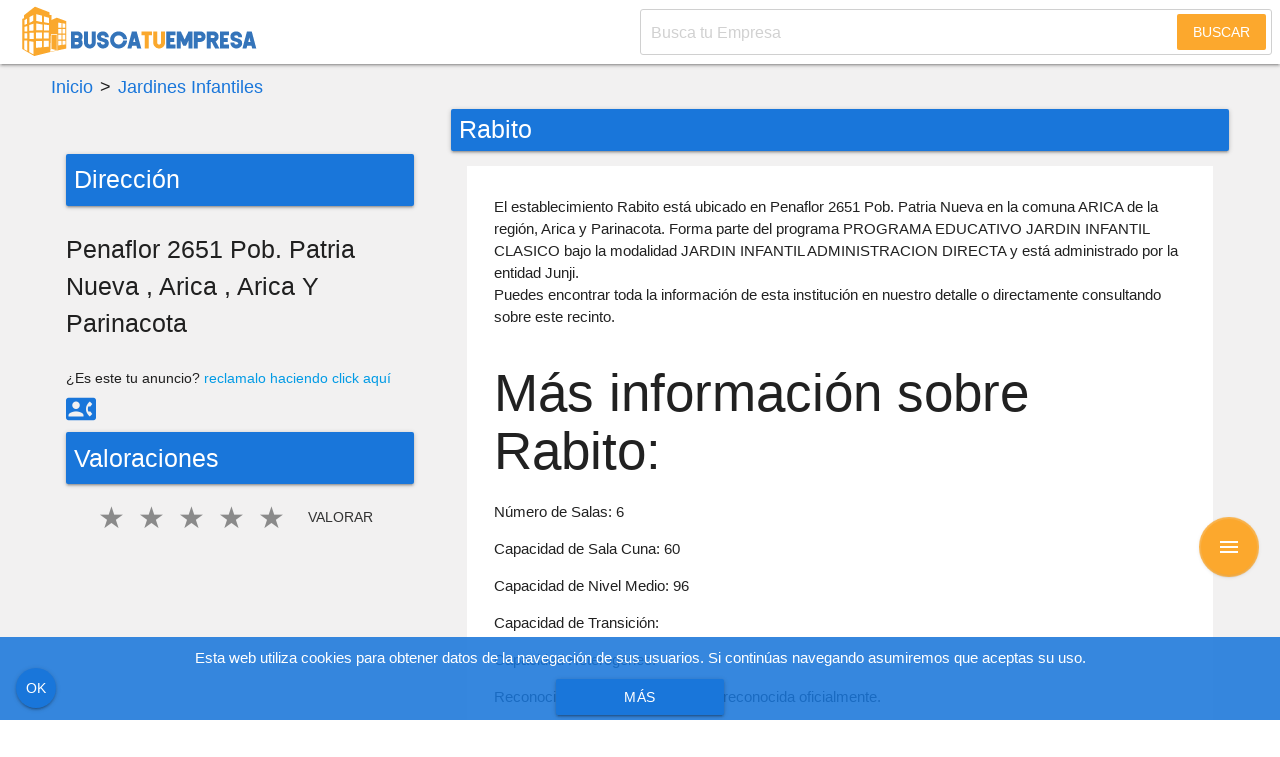

--- FILE ---
content_type: text/html; charset=UTF-8
request_url: https://buscatuempresa.cl/directorio/rabito-2/
body_size: 11058
content:
<!DOCTYPE html>
<html style="margin-top:0 !important;position:relative" lang="es">

<head>
	<meta http-equiv="Content-Type" content="text/html; charset=utf-8">
			<script>
		dataLayer = [{
			ID_Usuario: 0,
			'telefono' : '',
			'empresa': ''
		}]
	</script>

	

	<link rel="canonical" href="https://buscatuempresa.cl/directorio/rabito-2/" />

	<!-- Definir viewport para dispositivos web móviles -->
	<meta name="viewport" content="width=device-width, minimum-scale=1">
	<link rel="shortcut icon" href="https://buscatuempresa.cl/wp-content/themes/agmdigital/favicon.ico" />
	<link rel="pingback" href="https://buscatuempresa.cl/xmlrpc.php" />
	
	<meta name='robots' content='index, follow, max-image-preview:large, max-snippet:-1, max-video-preview:-1' />
	<style>img:is([sizes="auto" i], [sizes^="auto," i]) { contain-intrinsic-size: 3000px 1500px }</style>
	
	<!-- This site is optimized with the Yoast SEO plugin v26.4 - https://yoast.com/wordpress/plugins/seo/ -->
	<meta property="og:locale" content="es_ES" />
	<meta property="og:type" content="article" />
	<meta property="og:title" content="Rabito - BUSCATUEMPRESA.CL" />
	<meta property="og:url" content="https://buscatuempresa.cl/directorio/rabito-2/" />
	<meta property="og:site_name" content="BUSCATUEMPRESA.CL" />
	<meta name="twitter:card" content="summary_large_image" />
	<script type="application/ld+json" class="yoast-schema-graph">{"@context":"https://schema.org","@graph":[{"@type":"WebPage","@id":"https://buscatuempresa.cl/directorio/rabito-2/","url":"https://buscatuempresa.cl/directorio/rabito-2/","name":"Rabito - BUSCATUEMPRESA.CL","isPartOf":{"@id":"https://buscatuempresa.cl/#website"},"datePublished":"2022-10-09T18:34:34+00:00","breadcrumb":{"@id":"https://buscatuempresa.cl/directorio/rabito-2/#breadcrumb"},"inLanguage":"es","potentialAction":[{"@type":"ReadAction","target":["https://buscatuempresa.cl/directorio/rabito-2/"]}]},{"@type":"BreadcrumbList","@id":"https://buscatuempresa.cl/directorio/rabito-2/#breadcrumb","itemListElement":[{"@type":"ListItem","position":1,"name":"Portada","item":"https://buscatuempresa.cl/directorio/"},{"@type":"ListItem","position":2,"name":"Rabito"}]},{"@type":"WebSite","@id":"https://buscatuempresa.cl/#website","url":"https://buscatuempresa.cl/","name":"BUSCATUEMPRESA.CL","description":"","potentialAction":[{"@type":"SearchAction","target":{"@type":"EntryPoint","urlTemplate":"https://buscatuempresa.cl/?s={search_term_string}"},"query-input":{"@type":"PropertyValueSpecification","valueRequired":true,"valueName":"search_term_string"}}],"inLanguage":"es"}]}</script>
	<!-- / Yoast SEO plugin. -->


<script type="text/javascript">
/* <![CDATA[ */
window._wpemojiSettings = {"baseUrl":"https:\/\/s.w.org\/images\/core\/emoji\/16.0.1\/72x72\/","ext":".png","svgUrl":"https:\/\/s.w.org\/images\/core\/emoji\/16.0.1\/svg\/","svgExt":".svg","source":{"concatemoji":"https:\/\/buscatuempresa.cl\/wp-includes\/js\/wp-emoji-release.min.js?ver=6.8.3"}};
/*! This file is auto-generated */
!function(s,n){var o,i,e;function c(e){try{var t={supportTests:e,timestamp:(new Date).valueOf()};sessionStorage.setItem(o,JSON.stringify(t))}catch(e){}}function p(e,t,n){e.clearRect(0,0,e.canvas.width,e.canvas.height),e.fillText(t,0,0);var t=new Uint32Array(e.getImageData(0,0,e.canvas.width,e.canvas.height).data),a=(e.clearRect(0,0,e.canvas.width,e.canvas.height),e.fillText(n,0,0),new Uint32Array(e.getImageData(0,0,e.canvas.width,e.canvas.height).data));return t.every(function(e,t){return e===a[t]})}function u(e,t){e.clearRect(0,0,e.canvas.width,e.canvas.height),e.fillText(t,0,0);for(var n=e.getImageData(16,16,1,1),a=0;a<n.data.length;a++)if(0!==n.data[a])return!1;return!0}function f(e,t,n,a){switch(t){case"flag":return n(e,"\ud83c\udff3\ufe0f\u200d\u26a7\ufe0f","\ud83c\udff3\ufe0f\u200b\u26a7\ufe0f")?!1:!n(e,"\ud83c\udde8\ud83c\uddf6","\ud83c\udde8\u200b\ud83c\uddf6")&&!n(e,"\ud83c\udff4\udb40\udc67\udb40\udc62\udb40\udc65\udb40\udc6e\udb40\udc67\udb40\udc7f","\ud83c\udff4\u200b\udb40\udc67\u200b\udb40\udc62\u200b\udb40\udc65\u200b\udb40\udc6e\u200b\udb40\udc67\u200b\udb40\udc7f");case"emoji":return!a(e,"\ud83e\udedf")}return!1}function g(e,t,n,a){var r="undefined"!=typeof WorkerGlobalScope&&self instanceof WorkerGlobalScope?new OffscreenCanvas(300,150):s.createElement("canvas"),o=r.getContext("2d",{willReadFrequently:!0}),i=(o.textBaseline="top",o.font="600 32px Arial",{});return e.forEach(function(e){i[e]=t(o,e,n,a)}),i}function t(e){var t=s.createElement("script");t.src=e,t.defer=!0,s.head.appendChild(t)}"undefined"!=typeof Promise&&(o="wpEmojiSettingsSupports",i=["flag","emoji"],n.supports={everything:!0,everythingExceptFlag:!0},e=new Promise(function(e){s.addEventListener("DOMContentLoaded",e,{once:!0})}),new Promise(function(t){var n=function(){try{var e=JSON.parse(sessionStorage.getItem(o));if("object"==typeof e&&"number"==typeof e.timestamp&&(new Date).valueOf()<e.timestamp+604800&&"object"==typeof e.supportTests)return e.supportTests}catch(e){}return null}();if(!n){if("undefined"!=typeof Worker&&"undefined"!=typeof OffscreenCanvas&&"undefined"!=typeof URL&&URL.createObjectURL&&"undefined"!=typeof Blob)try{var e="postMessage("+g.toString()+"("+[JSON.stringify(i),f.toString(),p.toString(),u.toString()].join(",")+"));",a=new Blob([e],{type:"text/javascript"}),r=new Worker(URL.createObjectURL(a),{name:"wpTestEmojiSupports"});return void(r.onmessage=function(e){c(n=e.data),r.terminate(),t(n)})}catch(e){}c(n=g(i,f,p,u))}t(n)}).then(function(e){for(var t in e)n.supports[t]=e[t],n.supports.everything=n.supports.everything&&n.supports[t],"flag"!==t&&(n.supports.everythingExceptFlag=n.supports.everythingExceptFlag&&n.supports[t]);n.supports.everythingExceptFlag=n.supports.everythingExceptFlag&&!n.supports.flag,n.DOMReady=!1,n.readyCallback=function(){n.DOMReady=!0}}).then(function(){return e}).then(function(){var e;n.supports.everything||(n.readyCallback(),(e=n.source||{}).concatemoji?t(e.concatemoji):e.wpemoji&&e.twemoji&&(t(e.twemoji),t(e.wpemoji)))}))}((window,document),window._wpemojiSettings);
/* ]]> */
</script>
<style id='wp-emoji-styles-inline-css' type='text/css'>

	img.wp-smiley, img.emoji {
		display: inline !important;
		border: none !important;
		box-shadow: none !important;
		height: 1em !important;
		width: 1em !important;
		margin: 0 0.07em !important;
		vertical-align: -0.1em !important;
		background: none !important;
		padding: 0 !important;
	}
</style>
<link rel='stylesheet' id='wp-block-library-css' href='https://buscatuempresa.cl/wp-includes/css/dist/block-library/style.min.css?ver=6.8.3' type='text/css' media='all' />
<style id='classic-theme-styles-inline-css' type='text/css'>
/*! This file is auto-generated */
.wp-block-button__link{color:#fff;background-color:#32373c;border-radius:9999px;box-shadow:none;text-decoration:none;padding:calc(.667em + 2px) calc(1.333em + 2px);font-size:1.125em}.wp-block-file__button{background:#32373c;color:#fff;text-decoration:none}
</style>
<style id='global-styles-inline-css' type='text/css'>
:root{--wp--preset--aspect-ratio--square: 1;--wp--preset--aspect-ratio--4-3: 4/3;--wp--preset--aspect-ratio--3-4: 3/4;--wp--preset--aspect-ratio--3-2: 3/2;--wp--preset--aspect-ratio--2-3: 2/3;--wp--preset--aspect-ratio--16-9: 16/9;--wp--preset--aspect-ratio--9-16: 9/16;--wp--preset--color--black: #000000;--wp--preset--color--cyan-bluish-gray: #abb8c3;--wp--preset--color--white: #ffffff;--wp--preset--color--pale-pink: #f78da7;--wp--preset--color--vivid-red: #cf2e2e;--wp--preset--color--luminous-vivid-orange: #ff6900;--wp--preset--color--luminous-vivid-amber: #fcb900;--wp--preset--color--light-green-cyan: #7bdcb5;--wp--preset--color--vivid-green-cyan: #00d084;--wp--preset--color--pale-cyan-blue: #8ed1fc;--wp--preset--color--vivid-cyan-blue: #0693e3;--wp--preset--color--vivid-purple: #9b51e0;--wp--preset--gradient--vivid-cyan-blue-to-vivid-purple: linear-gradient(135deg,rgba(6,147,227,1) 0%,rgb(155,81,224) 100%);--wp--preset--gradient--light-green-cyan-to-vivid-green-cyan: linear-gradient(135deg,rgb(122,220,180) 0%,rgb(0,208,130) 100%);--wp--preset--gradient--luminous-vivid-amber-to-luminous-vivid-orange: linear-gradient(135deg,rgba(252,185,0,1) 0%,rgba(255,105,0,1) 100%);--wp--preset--gradient--luminous-vivid-orange-to-vivid-red: linear-gradient(135deg,rgba(255,105,0,1) 0%,rgb(207,46,46) 100%);--wp--preset--gradient--very-light-gray-to-cyan-bluish-gray: linear-gradient(135deg,rgb(238,238,238) 0%,rgb(169,184,195) 100%);--wp--preset--gradient--cool-to-warm-spectrum: linear-gradient(135deg,rgb(74,234,220) 0%,rgb(151,120,209) 20%,rgb(207,42,186) 40%,rgb(238,44,130) 60%,rgb(251,105,98) 80%,rgb(254,248,76) 100%);--wp--preset--gradient--blush-light-purple: linear-gradient(135deg,rgb(255,206,236) 0%,rgb(152,150,240) 100%);--wp--preset--gradient--blush-bordeaux: linear-gradient(135deg,rgb(254,205,165) 0%,rgb(254,45,45) 50%,rgb(107,0,62) 100%);--wp--preset--gradient--luminous-dusk: linear-gradient(135deg,rgb(255,203,112) 0%,rgb(199,81,192) 50%,rgb(65,88,208) 100%);--wp--preset--gradient--pale-ocean: linear-gradient(135deg,rgb(255,245,203) 0%,rgb(182,227,212) 50%,rgb(51,167,181) 100%);--wp--preset--gradient--electric-grass: linear-gradient(135deg,rgb(202,248,128) 0%,rgb(113,206,126) 100%);--wp--preset--gradient--midnight: linear-gradient(135deg,rgb(2,3,129) 0%,rgb(40,116,252) 100%);--wp--preset--font-size--small: 13px;--wp--preset--font-size--medium: 20px;--wp--preset--font-size--large: 36px;--wp--preset--font-size--x-large: 42px;--wp--preset--spacing--20: 0.44rem;--wp--preset--spacing--30: 0.67rem;--wp--preset--spacing--40: 1rem;--wp--preset--spacing--50: 1.5rem;--wp--preset--spacing--60: 2.25rem;--wp--preset--spacing--70: 3.38rem;--wp--preset--spacing--80: 5.06rem;--wp--preset--shadow--natural: 6px 6px 9px rgba(0, 0, 0, 0.2);--wp--preset--shadow--deep: 12px 12px 50px rgba(0, 0, 0, 0.4);--wp--preset--shadow--sharp: 6px 6px 0px rgba(0, 0, 0, 0.2);--wp--preset--shadow--outlined: 6px 6px 0px -3px rgba(255, 255, 255, 1), 6px 6px rgba(0, 0, 0, 1);--wp--preset--shadow--crisp: 6px 6px 0px rgba(0, 0, 0, 1);}:where(.is-layout-flex){gap: 0.5em;}:where(.is-layout-grid){gap: 0.5em;}body .is-layout-flex{display: flex;}.is-layout-flex{flex-wrap: wrap;align-items: center;}.is-layout-flex > :is(*, div){margin: 0;}body .is-layout-grid{display: grid;}.is-layout-grid > :is(*, div){margin: 0;}:where(.wp-block-columns.is-layout-flex){gap: 2em;}:where(.wp-block-columns.is-layout-grid){gap: 2em;}:where(.wp-block-post-template.is-layout-flex){gap: 1.25em;}:where(.wp-block-post-template.is-layout-grid){gap: 1.25em;}.has-black-color{color: var(--wp--preset--color--black) !important;}.has-cyan-bluish-gray-color{color: var(--wp--preset--color--cyan-bluish-gray) !important;}.has-white-color{color: var(--wp--preset--color--white) !important;}.has-pale-pink-color{color: var(--wp--preset--color--pale-pink) !important;}.has-vivid-red-color{color: var(--wp--preset--color--vivid-red) !important;}.has-luminous-vivid-orange-color{color: var(--wp--preset--color--luminous-vivid-orange) !important;}.has-luminous-vivid-amber-color{color: var(--wp--preset--color--luminous-vivid-amber) !important;}.has-light-green-cyan-color{color: var(--wp--preset--color--light-green-cyan) !important;}.has-vivid-green-cyan-color{color: var(--wp--preset--color--vivid-green-cyan) !important;}.has-pale-cyan-blue-color{color: var(--wp--preset--color--pale-cyan-blue) !important;}.has-vivid-cyan-blue-color{color: var(--wp--preset--color--vivid-cyan-blue) !important;}.has-vivid-purple-color{color: var(--wp--preset--color--vivid-purple) !important;}.has-black-background-color{background-color: var(--wp--preset--color--black) !important;}.has-cyan-bluish-gray-background-color{background-color: var(--wp--preset--color--cyan-bluish-gray) !important;}.has-white-background-color{background-color: var(--wp--preset--color--white) !important;}.has-pale-pink-background-color{background-color: var(--wp--preset--color--pale-pink) !important;}.has-vivid-red-background-color{background-color: var(--wp--preset--color--vivid-red) !important;}.has-luminous-vivid-orange-background-color{background-color: var(--wp--preset--color--luminous-vivid-orange) !important;}.has-luminous-vivid-amber-background-color{background-color: var(--wp--preset--color--luminous-vivid-amber) !important;}.has-light-green-cyan-background-color{background-color: var(--wp--preset--color--light-green-cyan) !important;}.has-vivid-green-cyan-background-color{background-color: var(--wp--preset--color--vivid-green-cyan) !important;}.has-pale-cyan-blue-background-color{background-color: var(--wp--preset--color--pale-cyan-blue) !important;}.has-vivid-cyan-blue-background-color{background-color: var(--wp--preset--color--vivid-cyan-blue) !important;}.has-vivid-purple-background-color{background-color: var(--wp--preset--color--vivid-purple) !important;}.has-black-border-color{border-color: var(--wp--preset--color--black) !important;}.has-cyan-bluish-gray-border-color{border-color: var(--wp--preset--color--cyan-bluish-gray) !important;}.has-white-border-color{border-color: var(--wp--preset--color--white) !important;}.has-pale-pink-border-color{border-color: var(--wp--preset--color--pale-pink) !important;}.has-vivid-red-border-color{border-color: var(--wp--preset--color--vivid-red) !important;}.has-luminous-vivid-orange-border-color{border-color: var(--wp--preset--color--luminous-vivid-orange) !important;}.has-luminous-vivid-amber-border-color{border-color: var(--wp--preset--color--luminous-vivid-amber) !important;}.has-light-green-cyan-border-color{border-color: var(--wp--preset--color--light-green-cyan) !important;}.has-vivid-green-cyan-border-color{border-color: var(--wp--preset--color--vivid-green-cyan) !important;}.has-pale-cyan-blue-border-color{border-color: var(--wp--preset--color--pale-cyan-blue) !important;}.has-vivid-cyan-blue-border-color{border-color: var(--wp--preset--color--vivid-cyan-blue) !important;}.has-vivid-purple-border-color{border-color: var(--wp--preset--color--vivid-purple) !important;}.has-vivid-cyan-blue-to-vivid-purple-gradient-background{background: var(--wp--preset--gradient--vivid-cyan-blue-to-vivid-purple) !important;}.has-light-green-cyan-to-vivid-green-cyan-gradient-background{background: var(--wp--preset--gradient--light-green-cyan-to-vivid-green-cyan) !important;}.has-luminous-vivid-amber-to-luminous-vivid-orange-gradient-background{background: var(--wp--preset--gradient--luminous-vivid-amber-to-luminous-vivid-orange) !important;}.has-luminous-vivid-orange-to-vivid-red-gradient-background{background: var(--wp--preset--gradient--luminous-vivid-orange-to-vivid-red) !important;}.has-very-light-gray-to-cyan-bluish-gray-gradient-background{background: var(--wp--preset--gradient--very-light-gray-to-cyan-bluish-gray) !important;}.has-cool-to-warm-spectrum-gradient-background{background: var(--wp--preset--gradient--cool-to-warm-spectrum) !important;}.has-blush-light-purple-gradient-background{background: var(--wp--preset--gradient--blush-light-purple) !important;}.has-blush-bordeaux-gradient-background{background: var(--wp--preset--gradient--blush-bordeaux) !important;}.has-luminous-dusk-gradient-background{background: var(--wp--preset--gradient--luminous-dusk) !important;}.has-pale-ocean-gradient-background{background: var(--wp--preset--gradient--pale-ocean) !important;}.has-electric-grass-gradient-background{background: var(--wp--preset--gradient--electric-grass) !important;}.has-midnight-gradient-background{background: var(--wp--preset--gradient--midnight) !important;}.has-small-font-size{font-size: var(--wp--preset--font-size--small) !important;}.has-medium-font-size{font-size: var(--wp--preset--font-size--medium) !important;}.has-large-font-size{font-size: var(--wp--preset--font-size--large) !important;}.has-x-large-font-size{font-size: var(--wp--preset--font-size--x-large) !important;}
:where(.wp-block-post-template.is-layout-flex){gap: 1.25em;}:where(.wp-block-post-template.is-layout-grid){gap: 1.25em;}
:where(.wp-block-columns.is-layout-flex){gap: 2em;}:where(.wp-block-columns.is-layout-grid){gap: 2em;}
:root :where(.wp-block-pullquote){font-size: 1.5em;line-height: 1.6;}
</style>
<link rel='stylesheet' id='app-css-css' href='https://buscatuempresa.cl/wp-content/themes/agmdigital/dist/app.css?ver=1.0.0' type='text/css' media='all' />
<link rel="https://api.w.org/" href="https://buscatuempresa.cl/wp-json/" /><link rel="EditURI" type="application/rsd+xml" title="RSD" href="https://buscatuempresa.cl/xmlrpc.php?rsd" />
<meta name="generator" content="WordPress 6.8.3" />
<link rel='shortlink' href='https://buscatuempresa.cl/?p=41751' />
<link rel="alternate" title="oEmbed (JSON)" type="application/json+oembed" href="https://buscatuempresa.cl/wp-json/oembed/1.0/embed?url=https%3A%2F%2Fbuscatuempresa.cl%2Fdirectorio%2Frabito-2%2F" />
<link rel="alternate" title="oEmbed (XML)" type="text/xml+oembed" href="https://buscatuempresa.cl/wp-json/oembed/1.0/embed?url=https%3A%2F%2Fbuscatuempresa.cl%2Fdirectorio%2Frabito-2%2F&#038;format=xml" />
<style>:root { --primary-color: #1976da; --secondary-color: #fca82d; --primary-var-1: rgba(25, 118, 218, 0.87); --primary-var-2: rgba(25, 118, 218, 0.95); --primary-var-3: rgba(25, 118, 218, 0.50); }</style><title>Rabito - BUSCATUEMPRESA.CL | BUSCATUEMPRESA.CL</title><link rel="icon" href="https://buscatuempresa.cl/wp-content/uploads/2019/04/cropped-favicon-buscatuempresa-1-32x32.png" sizes="32x32" />
<link rel="icon" href="https://buscatuempresa.cl/wp-content/uploads/2019/04/cropped-favicon-buscatuempresa-1-192x192.png" sizes="192x192" />
<link rel="apple-touch-icon" href="https://buscatuempresa.cl/wp-content/uploads/2019/04/cropped-favicon-buscatuempresa-1-180x180.png" />
<meta name="msapplication-TileImage" content="https://buscatuempresa.cl/wp-content/uploads/2019/04/cropped-favicon-buscatuempresa-1-270x270.png" />

	<style>
		#wpadminbar{display:none}
	</style>
</head>

<body>
	<header>
		<div class="nav-placeholder" >
			<nav id="contenido-header" class="white" >
				<div class="nav-wrapper">

					<a style="display:flex;height:99%;align-items:center" href="https://buscatuempresa.cl" class="brand-logo">
													<img src="https://buscatuempresa.cl/wp-content/uploads/2021/11/logo-buscatuempresa.svg" height="55">
											</a>

					
<form id="searchform2" class="right form-header" role="search" pattern=".{3,}" method="GET" action="https://buscatuempresa.cl/" novalidate>
	<div class="input-field busqueda-header">
		<input type="text" class="form-header-input" value="" name="s" data-title="Búsqueda" data-error="Escribe algo para buscar" placeholder="Busca tu Empresa"
			style="text-indent: 10px;border-bottom:none;height:46px;padding-left:0" required>
		<button class="btn-flat form-header__submit">Buscar</button>
	</div>
</form>

				</div>
				<div class="mitad-derecha"></div>
			</nav><!-- #site-navigation -->
		</div><!-- Fin del Placeholder -->
		<div class="clear"></div>
	</header>

	<div class="ad-slot" id="top-slot" data-slot="top-slot"></div>

	<div id="inicio" style="max-width:1200px;margin:auto;padding-bottom: 20px;" class="wrapper">

<div class="row">

			<div class="col s12  custom-breadcrumb valign-wrapper" style="font-size:18px">
			<a href="javascript:void(0)" class="weight200" style="color:var(--primary-color)">Inicio</a>
			<span class="weight200" style="margin:0 7px"> > </span>
							<a href="https://buscatuempresa.cl/directorio-de-empresas/jardines-infantiles/"  class="weight200" style="color:var(--primary-color)">Jardines Infantiles</a>
									  
		</div>
	
	<div class="col s12 m12 l4">
		<div class="logo-relacionados" style="padding:15px;max-width:250px;max-height:250px;overflow:hidden">

			
		</div>

		<div style="padding:15px;">

			<p class="white-text flow-text card-panel background-primary p-1 my-1">
				Dirección
			</p>

			<p class="flow-text direccion" id="direccion" style="text-transform:capitalize;">
				Penaflor 2651 Pob. Patria Nueva 								, Arica				, Arica y Parinacota			</p>

			
	<small class="c-reclamar-anuncio">¿Es este tu anuncio? <a href="#" class="contenido" data-form="newauthor" data-id="41751" onclick="return false">reclamalo haciendo click aquí</a></small>

	<form  class="numerotelefono c-boton-telefonos">
		<input type="hidden" name="id" value="41751">
		<button class="btn-flat" type="submit">
			<span class="weight200" >
				<i class="material-icons c-boton-telefonos__icon" >contact_phone</i>
			</span>
		</button>
	</form>

			
			
			
			<p class="white-text flow-text card-panel background-primary p-1 my-1">
				Valoraciones
			</p>

			<div class="center-align">

				
	<div class="b-estrellas-form mt-2">
		<form  class="rating" action="https://buscatuempresa.cl/wp-content/themes/agmdigital/validaciones/estrellas.php" method="post">
		<button type="submit" id="enviar-valoracion" class="btn-flat flow-text">Valorar</button>
			<input type="radio" id="rating5" name="rating" value="5"><label for="rating5" style="font-size:30px!important"></label>
			<input type="radio" id="rating4" name="rating" value="4"><label for="rating4" style="font-size:30px!important"></label>
			<input type="radio" id="rating3" name="rating" value="3"><label for="rating3" style="font-size:30px!important"></label>
			<input type="radio" id="rating2" name="rating" value="2"><label for="rating2" style="font-size:30px!important"></label>
			<input type="radio" id="rating1" name="rating" value="1"><label for="rating1" style="font-size:30px!important"></label>
		<input type="hidden" name="id" value="41751">
	<input type="hidden" name="user_id" value="0" >
	<input type="hidden" name="current_page" value="https://buscatuempresa.cl/directorio/rabito-2/">
	<br> 

</form>
	</div>

			</div>

		</div>

	</div>

	<section id="" class="col s12 m8 l8">

		
			<h1 class="white-text flow-text card-panel background-primary p-1">Rabito</h1>

			<div class="row post white mx-auto">
				<div class="col s12">
					<p>El establecimiento Rabito está ubicado en Penaflor 2651 Pob. Patria Nueva en la comuna ARICA de la región, Arica y Parinacota. Forma parte del programa PROGRAMA EDUCATIVO JARDIN INFANTIL CLASICO bajo la modalidad JARDIN INFANTIL ADMINISTRACION DIRECTA y está administrado por la entidad Junji.<br /> Puedes encontrar toda la información de esta institución en nuestro detalle o directamente consultando sobre este recinto.</p>
<h2>Más información sobre Rabito: </h2>
<p><strong>Número de Salas:</strong> 6</p>
<p><strong>Capacidad de Sala Cuna:</strong> 60</p>
<p><strong>Capacidad de Nivel Medio:</strong> 96</p>
<p><strong>Capacidad de Transición:</strong> </p>
<p><strong>Capacidad Heterogeneo:</strong> </p>
<p><strong>Reconocimiento Oficial:</strong> Institución reconocida oficialmente.</p>
<p><strong>Horario:</strong> 8:30 A 16:30</p>
<p><strong>Número de Reconocimiento Oficial:</strong> 732</p>

					
					</div>

				<div class="clearfix"></div>

				
				

			</div>

		
		<div class="ad-slot" id="top-slot-1" data-slot="top-slot-1"></div>

		<div class="row post mx-auto">

			<p class="white-text flow-text card-panel background-primary p-1">OTROS LUGARES EN LA ZONA</p>

			
<div class="col s12 m12 l12 card z-depth-0  anuncio-41722" style="margin:2px!important;padding:0 !important;border:solid 1px #f2f1f1">
	
<div class="row publicacion ">
	<article class="c-anuncio">
		<div class="card-image logo-empresa">
					</div>
		<div class="card-stacked contenido-anuncio" data-form="newauthor">
			<span class="estrellas">
				

<div class="rating" action="" style="margin-bottom:0" itemprop="aggregateRating" itemscope="" itemtype="http://schema.org/AggregateRating">

	<div class="cover" ></div>   
	<span class="numero-votos" style="margin-top:7px">0</span>       	
				<input type="radio" class="estrellasvotadas"   /><label for="star5"></label>
			<input type="radio" class="estrellasvotadas"   /><label for="star4"></label>
			<input type="radio" class="estrellasvotadas"   /><label for="star3"></label>
			<input type="radio" class="estrellasvotadas"   /><label for="star2"></label>
			<input type="radio" class="estrellasvotadas"   /><label for="star1"></label>
		
			<meta itemprop="bestRating" content="5">    
		<meta itemprop="worstRating" content="1">    
		<div itemprop="itemReviewed" itemscope="" itemtype="http://schema.org/CreativeWork"></div>
	</div>
			</span>
			<div class="card-content">
								<p class="card-title title-empresa"><a href="https://buscatuempresa.cl/directorio/piolin/"
						class="secondary-text-color">Piolin</a></p>

												<p class="col s12 m12 l12" style="margin:0;padding:0;">
					<span>Dirección: </span><span class="weight200">Bio Bio S/n Pob. Javiera Carrera </span>				</p>
								<p class="col s12 m12 l12" style="margin:0;padding:0;">
					<span>Comuna: </span><span class="weight200">Angol</span>				</p>
				<div class="clearfix"></div>
								<p class="col s12 m12 l12" style="margin:0;padding:0;">
									</p>
				<div class="clearfix"></div>
				
				
	<form  class="numerotelefono c-boton-telefonos">
		<input type="hidden" name="id" value="41722">
		<button class="btn-flat" type="submit">
			<span class="weight200" >
				<i class="material-icons c-boton-telefonos__icon" >contact_phone</i>
			</span>
		</button>
	</form>

	
	<small class="c-reclamar-anuncio">¿Es este tu anuncio? <a href="#" class="contenido" data-form="newauthor" data-id="41722" onclick="return false">reclamalo haciendo click aquí</a></small>

			</div>
		</div>
	</article>
</div>
</div>

<div class="col s12 m12 l12 card z-depth-0  anuncio-41753" style="margin:2px!important;padding:0 !important;border:solid 1px #f2f1f1">
	
<div class="row publicacion ">
	<article class="c-anuncio">
		<div class="card-image logo-empresa">
					</div>
		<div class="card-stacked contenido-anuncio" data-form="newauthor">
			<span class="estrellas">
				

<div class="rating" action="" style="margin-bottom:0" itemprop="aggregateRating" itemscope="" itemtype="http://schema.org/AggregateRating">

	<div class="cover" ></div>   
	<span class="numero-votos" style="margin-top:7px">0</span>       	
				<input type="radio" class="estrellasvotadas"   /><label for="star5"></label>
			<input type="radio" class="estrellasvotadas"   /><label for="star4"></label>
			<input type="radio" class="estrellasvotadas"   /><label for="star3"></label>
			<input type="radio" class="estrellasvotadas"   /><label for="star2"></label>
			<input type="radio" class="estrellasvotadas"   /><label for="star1"></label>
		
			<meta itemprop="bestRating" content="5">    
		<meta itemprop="worstRating" content="1">    
		<div itemprop="itemReviewed" itemscope="" itemtype="http://schema.org/CreativeWork"></div>
	</div>
			</span>
			<div class="card-content">
								<p class="card-title title-empresa"><a href="https://buscatuempresa.cl/directorio/rabito-suenos-de-artista/"
						class="secondary-text-color">Rabito, Sueños De Artista</a></p>

												<p class="col s12 m12 l12" style="margin:0;padding:0;">
					<span>Dirección: </span><span class="weight200">Calle Manuel Rodriguez Lote A #765 Cooperativa Uni </span>				</p>
								<p class="col s12 m12 l12" style="margin:0;padding:0;">
					<span>Comuna: </span><span class="weight200">Curicó</span>				</p>
				<div class="clearfix"></div>
								<p class="col s12 m12 l12" style="margin:0;padding:0;">
									</p>
				<div class="clearfix"></div>
				
				
	<form  class="numerotelefono c-boton-telefonos">
		<input type="hidden" name="id" value="41753">
		<button class="btn-flat" type="submit">
			<span class="weight200" >
				<i class="material-icons c-boton-telefonos__icon" >contact_phone</i>
			</span>
		</button>
	</form>

	
	<small class="c-reclamar-anuncio">¿Es este tu anuncio? <a href="#" class="contenido" data-form="newauthor" data-id="41753" onclick="return false">reclamalo haciendo click aquí</a></small>

			</div>
		</div>
	</article>
</div>
</div>

		</div>

		
	</section> <!-- Fin de main -->

</div>

</div> <!-- Fin de wrapper -->


<div class="ad-slot" id="bottom-slot" data-slot="bottom-slot"></div>

<footer id="footer" class="page-footer white" style="border-top: solid 2px var(--secondary-color); ">
	<div class="ad-slot" id="out-of-page-slot" data-slot="out-of-page-slot"></div>
	<div class="container">
		<div class="row">
			<div class="col l6 s12">
								<img src="https://buscatuempresa.cl/wp-content/uploads/2021/11/logo-buscatuempresa.svg" style="max-width:250px">
				
				<p class="center-align weight200 boton-contactar" style="clear:both;color:#787e85;cursor:pointer">
					<i class="material-icons small" style="vertical-align:middle;color:#787e85">email</i>
					contacto@buscatuempresa.cl				</p>

			</div>
			<div class="col l4 s12 left-align hide-on-small-only">
								<p class="flow-text black-text weight200" style="margin-bottom:10px">Sobre Nosotros</p>
				<p class="weight200" style="color:#787e85">
					Somos un directorio de empresas gratis diseñado para ayudar a las pymes de chile a promocionarse en un espacio que funciona como mini sitio para quienes no cuentan con una web propia.				</p>
							</div>

		</div>
	</div>
</footer>
<div id="contenedorcookieaviso">

</div>


<div id="fav-click" class="sube fixed-action-btn click-to-toggle">
	<a id="fav-button" class="btn-floating btn-large waves-effect waves-light background-secondary pulse ">
		<i class="large material-icons">menu</i>
	</a>
	<ul>
		<li><button
				class="boton-opciones contenido boton-publicaempresa btn-floating waves-effect waves-light background-secondary pulse tooltipped"
				data-position="left" data-tooltip="Publicar Anuncio Gratis" data-form="anuncio"><i
					class="publicar-empresa-fav-button material-icons">publish</i></button></li>
		<li><button
				class="inicia-sesion-fav-button contenido btn-floating waves-effect waves-light background-secondary pulse tooltipped"
				data-position="left" data-tooltip="Inicia Sesi&oacute;n" data-form="login"><i
					class="material-icons">account_circle</i></button></li>
	</ul>
</div>

		<script data-cfasync="false" type="text/javascript" id="clever-core">
		/* <![CDATA[ */
		(function (document, window) {
			var a, c = document.createElement("script"), f = window.frameElement;

			c.id = "CleverCoreLoader62041";
			c.src = "//scripts.cleverwebserver.com/d2352ada4c8b9a722081e609549512fa.js";

			c.async = !0;
			c.type = "text/javascript";
			c.setAttribute("data-target", window.name || (f && f.getAttribute("id")));
			c.setAttribute("data-callback", "put-your-callback-macro-here");

			try {
				a = parent.document.getElementsByTagName("script")[0] || document.getElementsByTagName("script")[0];
			} catch (e) {
				a = !1;
			}

			a || (a = document.getElementsByTagName("head")[0] || document.getElementsByTagName("body")[0]);
			a.parentNode.insertBefore(c, a);
		})(document, window);
		/* ]]> */
	</script>  

<script type="speculationrules">
{"prefetch":[{"source":"document","where":{"and":[{"href_matches":"\/*"},{"not":{"href_matches":["\/wp-*.php","\/wp-admin\/*","\/wp-content\/uploads\/*","\/wp-content\/*","\/wp-content\/plugins\/*","\/wp-content\/themes\/agmdigital\/*","\/*\\?(.+)"]}},{"not":{"selector_matches":"a[rel~=\"nofollow\"]"}},{"not":{"selector_matches":".no-prefetch, .no-prefetch a"}}]},"eagerness":"conservative"}]}
</script>
<script type="text/javascript" id="app-js-js-extra">
/* <![CDATA[ */
var php_data = {"theme_uri":"https:\/\/buscatuempresa.cl\/wp-content\/themes\/agmdigital","api_routes":{"api":"ned-theme\/v1","admin_ajax":"https:\/\/buscatuempresa.cl\/wp-admin\/admin-ajax.php","custom_login":"https:\/\/buscatuempresa.cl\/wp-json\/ned-theme\/v1\/custom-login","editar_empresa":"https:\/\/buscatuempresa.cl\/wp-json\/ned-theme\/v1\/editar-empresa","get_current_anuncio":"https:\/\/buscatuempresa.cl\/wp-json\/ned-theme\/v1\/get-current-anuncio","get_telefonos":"https:\/\/buscatuempresa.cl\/wp-json\/ned-theme\/v1\/get-telefonos","log_out":"https:\/\/buscatuempresa.cl\/wp-json\/ned-theme\/v1\/log-out","nueva_publicacion":"https:\/\/buscatuempresa.cl\/wp-json\/ned-theme\/v1\/nueva-publicacion","nuevo_anuncio_destacado":"https:\/\/buscatuempresa.cl\/wp-json\/ned-theme\/v1\/nuevo-anuncio-destacado","process_flow_payment_confirmation":"https:\/\/buscatuempresa.cl\/wp-json\/ned-theme\/v1\/process-flow-payment-confirmation","reset_pass":"https:\/\/buscatuempresa.cl\/wp-json\/ned-theme\/v1\/reset-pass","set_new_author":"https:\/\/buscatuempresa.cl\/wp-json\/ned-theme\/v1\/set-new-author","update_pass":"https:\/\/buscatuempresa.cl\/wp-json\/ned-theme\/v1\/update-pass","validacion_reclamo_anuncio":"https:\/\/buscatuempresa.cl\/wp-json\/ned-theme\/v1\/validacion-reclamo-anuncio","validacion_registro":"https:\/\/buscatuempresa.cl\/wp-json\/ned-theme\/v1\/validacion-registro","validacion_reset":"https:\/\/buscatuempresa.cl\/wp-json\/ned-theme\/v1\/validacion-reset"},"regiones_y_comunas":"{\"comuna\":\"Comuna\",\"region\":\"Regi\u00f3n\",\"regiones\":[{\"nombre_region\":\"Arica y Parinacota\",\"comunas\":[\"Arica\",\"Camarones\",\"Putre\",\"General Lagos\"]},{\"nombre_region\":\"Tarapac\u00e1\",\"comunas\":[\"Iquique\",\"Alto Hospicio\",\"Pozo Almonte\",\"Cami\u00f1a\",\"Colchane\",\"Huara\",\"Pica\"]},{\"nombre_region\":\"Antofagasta\",\"comunas\":[\"Antofagasta\",\"Mejillones\",\"Sierra Gorda\",\"Taltal\",\"Calama\",\"Ollag\u00fce\",\"San Pedro de Atacama\",\"Tocopilla\",\"Mar\u00eda Elena\"]},{\"nombre_region\":\"Atacama\",\"comunas\":[\"Copiap\u00f3\",\"Caldera\",\"Tierra Amarilla\",\"Cha\u00f1aral\",\"Diego de Almagro\",\"Vallenar\",\"Alto del Carmen\",\"Freirina\",\"Huasco\"]},{\"nombre_region\":\"Coquimbo\",\"comunas\":[\"La Serena\",\"Coquimbo\",\"Andacollo\",\"La Higuera\",\"Paiguano\",\"Vicu\u00f1a\",\"Illapel\",\"Canela\",\"Los Vilos\",\"Salamanca\",\"Ovalle\",\"Combarbal\u00e1\",\"Monte Patria\",\"Punitaqui\",\"R\u00edo Hurtado\"]},{\"nombre_region\":\"Valpara\u00edso\",\"comunas\":[\"Valpara\u00edso\",\"Casablanca\",\"Conc\u00f3n\",\"Juan Fern\u00e1ndez\",\"Puchuncav\u00ed\",\"Quintero\",\"Vi\u00f1a del Mar\",\"Isla de Pascua\",\"Los Andes\",\"Calle Larga\",\"Rinconada\",\"San Esteban\",\"La Ligua\",\"Cabildo\",\"Papudo\",\"Petorca\",\"Zapallar\",\"Quillota\",\"Calera\",\"Hijuelas\",\"La Cruz\",\"Nogales\",\"San Antonio\",\"Algarrobo\",\"Cartagena\",\"El Quisco\",\"El Tabo\",\"Santo Domingo\",\"San Felipe\",\"Catemu\",\"Llaillay\",\"Panquehue\",\"Putaendo\",\"Santa Mar\u00eda\",\"Quilpu\u00e9\",\"Limache\",\"Olmu\u00e9\",\"Villa Alemana\"]},{\"nombre_region\":\"Regi\u00f3n del Libertador Gral Bernardo O\u2019Higgins\",\"comunas\":[\"Rancagua\",\"Codegua\",\"Coinco\",\"Coltauco\",\"Do\u00f1ihue\",\"Graneros\",\"Las Cabras\",\"Machal\u00ed\",\"Malloa\",\"Mostazal\",\"Olivar\",\"Peumo\",\"Pichidegua\",\"Quinta de Tilcoco\",\"Rengo\",\"Requ\u00ednoa\",\"San Vicente\",\"Pichilemu\",\"La Estrella\",\"Litueche\",\"Marchihue\",\"Navidad\",\"Paredones\",\"San Fernando\",\"Ch\u00e9pica\",\"Chimbarongo\",\"Lolol\",\"Nancagua\",\"Palmilla\",\"Peralillo\",\"Placilla\",\"Pumanque\",\"Santa Cruz\"]},{\"nombre_region\":\"Regi\u00f3n del Maule\",\"comunas\":[\"Talca\",\"Constituci\u00f3n\",\"Curepto\",\"Empedrado\",\"Maule\",\"Pelarco\",\"Pencahue\",\"R\u00edo Claro\",\"San Clemente\",\"San Rafael\",\"Cauquenes\",\"Chanco\",\"Pelluhue\",\"Curic\u00f3\",\"Huala\u00f1\u00e9\",\"Licant\u00e9n\",\"Molina\",\"Rauco\",\"Romeral\",\"Sagrada Familia\",\"Teno\",\"Vichuqu\u00e9n\",\"Linares\",\"Colb\u00fan\",\"Longav\u00ed\",\"Parral\",\"ReVro\",\"San Javier\",\"Villa Alegre\",\"Yerbas Buenas\"]},{\"nombre_region\":\"Regi\u00f3n del Biob\u00edo\",\"comunas\":[\"Concepci\u00f3n\",\"Coronel\",\"Chiguayante\",\"Florida\",\"Hualqui\",\"Lota\",\"Penco\",\"San Pedro de La Paz\",\"Santa Juana\",\"Talcahuano\",\"Tom\u00e9\",\"Hualp\u00e9n\",\"Lebu\",\"Arauco\",\"Ca\u00f1ete\",\"Contulmo\",\"Curanilahue\",\"Los \u00c1lamos\",\"Tir\u00faa\",\"Los \u00c1ngeles\",\"Antuco\",\"Cabrero\",\"Laja\",\"Mulch\u00e9n\",\"Nacimiento\",\"Negrete\",\"Quilaco\",\"Quilleco\",\"San Rosendo\",\"Santa B\u00e1rbara\",\"Tucapel\",\"Yumbel\",\"Alto Biob\u00edo\"]},{\"nombre_region\":\"Regi\u00f3n de \u00d1uble\",\"comunas\":[\"Chill\u00e1n\",\"Bulnes\",\"Chill\u00e1n Viejo\",\"El Carmen\",\"Pemuco\",\"Pinto\",\"Quill\u00f3n\",\"San Ignacio\",\"Yungay\",\"Quirihue\",\"Cobquecura\",\"Coelemu\",\"Ninhue\",\"Portezuelo\",\"R\u00e1nquil\",\"Treguaco\",\"San Carlos\",\"Coihueco\",\"\u00d1iqu\u00e9n\",\"San Fabi\u00e1n\",\"San Nicol\u00e1s\"]},{\"nombre_region\":\"Regi\u00f3n de la Araucan\u00eda\",\"comunas\":[\"Temuco\",\"Carahue\",\"Cunco\",\"Curarrehue\",\"Freire\",\"Galvarino\",\"Gorbea\",\"Lautaro\",\"Loncoche\",\"Melipeuco\",\"Nueva Imperial\",\"Padre las Casas\",\"Perquenco\",\"Pitrufqu\u00e9n\",\"Puc\u00f3n\",\"Saavedra\",\"Teodoro Schmidt\",\"Tolt\u00e9n\",\"Vilc\u00fan\",\"Villarrica\",\"Cholchol\",\"Angol\",\"Collipulli\",\"Curacaut\u00edn\",\"Ercilla\",\"Lonquimay\",\"Los Sauces\",\"Lumaco\",\"Pur\u00e9n\",\"Renaico\",\"Traigu\u00e9n\",\"Victoria\"]},{\"nombre_region\":\"Regi\u00f3n de Los R\u00edos\",\"comunas\":[\"Valdivia\",\"Corral\",\"Lanco\",\"Los Lagos\",\"M\u00e1fil\",\"Mariquina\",\"Paillaco\",\"Panguipulli\",\"La Uni\u00f3n\",\"Futrono\",\"Lago Ranco\",\"R\u00edo Bueno\"]},{\"nombre_region\":\"Regi\u00f3n de Los Lagos\",\"comunas\":[\"Puerto Montt\",\"Calbuco\",\"Cocham\u00f3\",\"Fresia\",\"FruVllar\",\"Los Muermos\",\"Llanquihue\",\"Maull\u00edn\",\"Puerto Varas\",\"Castro\",\"Ancud\",\"Chonchi\",\"Curaco de V\u00e9lez\",\"Dalcahue\",\"Puqueld\u00f3n\",\"Queil\u00e9n\",\"Quell\u00f3n\",\"Quemchi\",\"Quinchao\",\"Osorno\",\"Puerto Octay\",\"Purranque\",\"Puyehue\",\"R\u00edo Negro\",\"San Juan de la Costa\",\"San Pablo\",\"Chait\u00e9n\",\"Futaleuf\u00fa\",\"Hualaihu\u00e9\",\"Palena\"]},{\"nombre_region\":\"Regi\u00f3n Ais\u00e9n del Gral Carlos Ib\u00e1\u00f1ez del Campo\",\"comunas\":[\"Coihaique\",\"Lago Verde\",\"Ais\u00e9n\",\"Cisnes\",\"Guaitecas\",\"Cochrane\",\"O\u2019Higgins\",\"Tortel\",\"Chile Chico\",\"R\u00edo Ib\u00e1\u00f1ez\"]},{\"nombre_region\":\"Regi\u00f3n de Magallanes y de la Ant\u00e1rtica Chilena\",\"comunas\":[\"Punta Arenas\",\"Laguna Blanca\",\"R\u00edo Verde\",\"San Gregorio\",\"Cabo de Hornos (Ex Navarino)\",\"Ant\u00e1rVca\",\"Porvenir\",\"Primavera\",\"Timaukel\",\"Natales\",\"Torres del Paine\"]},{\"nombre_region\":\"Regi\u00f3n Metropolitana de Santiago\",\"comunas\":[\"Cerrillos\",\"Cerro Navia\",\"Conchal\u00ed\",\"El Bosque\",\"Estaci\u00f3n Central\",\"Huechuraba\",\"Independencia\",\"La Cisterna\",\"La Florida\",\"La Granja\",\"La Pintana\",\"La Reina\",\"Las Condes\",\"Lo Barnechea\",\"Lo Espejo\",\"Lo Prado\",\"Macul\",\"Maip\u00fa\",\"\u00d1u\u00f1oa\",\"Pedro Aguirre Cerda\",\"Pe\u00f1alol\u00e9n\",\"Providencia\",\"Pudahuel\",\"Quilicura\",\"Quinta Normal\",\"Recoleta\",\"Renca\",\"San Joaqu\u00edn\",\"San Miguel\",\"San Ram\u00f3n\",\"Santiago\",\"Vitacura\",\"Puente Alto\",\"Pirque\",\"San Jos\u00e9 de Maipo\",\"Colina\",\"Lampa\",\"TilVl\",\"San Bernardo\",\"Buin\",\"Calera de Tango\",\"Paine\",\"Melipilla\",\"Alhu\u00e9\",\"Curacav\u00ed\",\"Mar\u00eda Pinto\",\"San Pedro\",\"Talagante\",\"El Monte\",\"Isla de Maipo\",\"Padre Hurtado\",\"Pe\u00f1aflor\"]}]}","cod_telf":"+56","theme_data":{"post_type":"Directorio","post_type_slug":"directorio","taxonomy":"Directorio de Empresas","taxonomy_slug":"directorio-de-empresas","description":"Somos un directorio de empresas gratis dise\u00f1ado para ayudar a las pymes de chile a promocionarse en un espacio que funciona como mini sitio para quienes no cuentan con una web propia.","logo":"33349","fondo_fixed":"","imagen_mujer":"","pais":"cl","habilitar_banner_destacado":"1","tag_manager":"GTM-NXB7LFD","home_url":"https:\/\/buscatuempresa.cl"}};
var octogone_advertising_config = {"meta":{"post_id":"0","term_id":"0","permalink":"","page_type":"portada","disable_ads":false,"keywords":""},"display":{"ad_unit":"\/22465393282\/smart-banner-1","layout_slots":[{"id":"out-of-page-slot","sizeMap":"topSizeMap","restrict":"","declared":"Enabled","outOfPage":"Enabled","outOfPageIntersitial":"Enabled"},{"id":"bottom-slot","sizeMap":"topSizeMap","restrict":"","declared":"Enabled","outOfPage":"","outOfPageIntersitial":"Enabled"},{"id":"top-slot","sizeMap":"topSizeMap","restrict":"","declared":"Enabled","outOfPage":"","outOfPageIntersitial":"Enabled"},{"id":"top-slot-1","sizeMap":"topSizeMap","restrict":"","declared":"Enabled","outOfPage":"","outOfPageIntersitial":"Enabled"},{"id":"side-slot","sizeMap":"mpuSizeMap","restrict":"","declared":"Enabled","outOfPage":"","outOfPageIntersitial":"Enabled"}]},"video":{"tags":{"pre":"","mid":"","post":""},"config":{"min_duration_in_minutes_for_midroll":"","mid_roll_interval_in_minutes":""}}};
/* ]]> */
</script>
<script type="text/javascript" src="https://buscatuempresa.cl/wp-content/themes/agmdigital/dist/app.js?ver=1.0.0" id="app-js-js"></script>


</body>

<script>'undefined'=== typeof _trfq || (window._trfq = []);'undefined'=== typeof _trfd && (window._trfd=[]),_trfd.push({'tccl.baseHost':'secureserver.net'},{'ap':'cpsh-oh'},{'server':'p3plzcpnl508642'},{'dcenter':'p3'},{'cp_id':'10198342'},{'cp_cl':'8'}) // Monitoring performance to make your website faster. If you want to opt-out, please contact web hosting support.</script><script src='https://img1.wsimg.com/traffic-assets/js/tccl.min.js'></script></html>


--- FILE ---
content_type: text/html; charset=utf-8
request_url: https://www.google.com/recaptcha/api2/aframe
body_size: 265
content:
<!DOCTYPE HTML><html><head><meta http-equiv="content-type" content="text/html; charset=UTF-8"></head><body><script nonce="noprz8-evH9AsvfgSM0RJQ">/** Anti-fraud and anti-abuse applications only. See google.com/recaptcha */ try{var clients={'sodar':'https://pagead2.googlesyndication.com/pagead/sodar?'};window.addEventListener("message",function(a){try{if(a.source===window.parent){var b=JSON.parse(a.data);var c=clients[b['id']];if(c){var d=document.createElement('img');d.src=c+b['params']+'&rc='+(localStorage.getItem("rc::a")?sessionStorage.getItem("rc::b"):"");window.document.body.appendChild(d);sessionStorage.setItem("rc::e",parseInt(sessionStorage.getItem("rc::e")||0)+1);localStorage.setItem("rc::h",'1768843085130');}}}catch(b){}});window.parent.postMessage("_grecaptcha_ready", "*");}catch(b){}</script></body></html>

--- FILE ---
content_type: image/svg+xml
request_url: https://buscatuempresa.cl/wp-content/uploads/2021/11/logo-buscatuempresa.svg
body_size: 2456
content:
<?xml version="1.0" encoding="utf-8"?>
<!-- Generator: Adobe Illustrator 16.0.0, SVG Export Plug-In . SVG Version: 6.00 Build 0)  -->
<!DOCTYPE svg PUBLIC "-//W3C//DTD SVG 1.1//EN" "http://www.w3.org/Graphics/SVG/1.1/DTD/svg11.dtd">
<svg version="1.1" id="Layer_1" xmlns="http://www.w3.org/2000/svg" xmlns:xlink="http://www.w3.org/1999/xlink" x="0px" y="0px"
	 width="3562px" height="696px" viewBox="0 0 3562 696" enable-background="new 0 0 3562 696" xml:space="preserve">
<g>
	<g>
		<polygon fill="none" points="343.29,184.64 312.01,204.23 312.01,264.17 343.29,251.01 		"/>
		<rect x="311.84" y="371.28" fill="none" width="33.33" height="64.92"/>
		<polygon fill="none" points="306.48,572.26 344.49,593.9 344.49,462.91 306.48,462.91 		"/>
		<polygon fill="none" points="312.01,346.87 345.34,346.87 345.49,280.11 312.01,288.39 		"/>
		<path fill="#FAA82D" d="M628.31,137.17v-32.16L443.52,33.66L304.33,142.44l-0.39,37.13l-20.07,8.48v382.46l151.46,87.91
			l203.51-50.49l16.37-467.83L628.31,137.17z M374.729,165.633l45.906-25.146v74.268l-45.906,24.562V165.633z M371.854,265.488
			l53.313-15.79v86.551l-53.313,4.094V265.488z M312.01,204.23l31.28-19.59v66.37l-31.28,13.16V204.23z M344.49,593.9l-38.01-21.641
			V462.91h38.01V593.9z M345.17,436.2h-33.33v-64.92h33.33V436.2z M345.34,346.87h-33.33v-58.48l33.48-8.28L345.34,346.87z
			 M424.801,636.979L371,608.907V470.118l53.801,7.797V636.979z M427.822,443.214h-53.801v-80.119h53.801V443.214z M458.719,128.743
			l76.023,18.617V230.4l-76.023-17.544V128.743z M532.404,547.895l-74.465,6.237v-86.159h74.465V547.895z M532.404,435.417h-76.023
			v-73.879h76.023V435.417z M538.252,332.739h-79.533v-87.526l79.533,14.425V332.739z M620.124,539.427l-63.159,6.713v-81.873
			h63.159V539.427z M620.124,435.417h-63.159v-73.879h63.159V435.417z M622.462,333.907h-63.159v-74.852l63.159,8.771V333.907z
			 M622.462,242.875L559.303,230.4v-73.685l63.159,18.324V242.875z"/>
	</g>
	<polygon fill="none" points="312.008,346.87 345.342,346.87 345.488,280.108 312.008,288.391 	"/>
</g>
<polygon fill="#FFFFFF" points="655.21,568.167 720.708,584.542 720.708,392.729 655.21,392.729 "/>
<g>
	<path fill="#FAA82D" d="M720.708,172.846l-81.871,36.061v173.297h88.889v201.754l-88.889,18.971v5.006l203.748-44.444v-346.2
		L720.708,172.846z M792.757,242.875l35.087,6.981v51.499h-35.087V242.875z M792.757,317.241h35.087v57.311h-35.087V317.241z
		 M792.757,388.001h35.087v60.82h-35.087V388.001z M740.71,235.371l39.766,6.625v59.458H740.71V235.371z M740.71,315.194h39.766
		v58.481H740.71V315.194z M740.71,388.001h39.766v60.82H740.71V388.001z M780.767,518.116l-40.057,6.58v-59.649h40.057V518.116z
		 M831.938,511.246l-39.766,6.87v-53.654l39.766,0.585V511.246z"/>
	<polygon fill="#FAA82D" points="655.21,568.167 720.708,584.542 720.708,392.729 655.21,392.729 	"/>
	<polygon fill="none" points="780.476,241.996 740.71,235.371 740.71,301.453 780.476,301.453 	"/>
</g>
<g>
	<line fill="none" x1="3873.38" y1="493.314" x2="3873.38" y2="607.934"/>
</g>
<g>
	<rect x="900" y="347" fill="none" width="2400" height="304"/>
	<path fill="#3474BA" d="M900,347h83.008c18.371,0,34.033,6.475,46.982,19.424s19.424,28.611,19.424,46.982
		c0,15.828-4.814,29.662-14.443,41.504c9.629,11.844,14.443,25.678,14.443,41.504c0,18.373-6.475,34.033-19.424,46.982
		s-28.611,19.424-46.982,19.424H900V347z M949.805,430.008h33.203c4.537,0,8.438-1.632,11.704-4.897
		c3.264-3.264,4.897-7.165,4.897-11.704c0-4.537-1.634-8.438-4.897-11.704c-3.266-3.264-7.167-4.897-11.704-4.897h-33.203V430.008z
		 M949.805,479.813v33.203h33.203c4.537,0,8.438-1.632,11.704-4.897c3.264-3.264,4.897-7.165,4.897-11.704
		c0-4.537-1.634-8.438-4.897-11.704c-3.266-3.264-7.167-4.897-11.704-4.897H949.805z"/>
	<path fill="#3474BA" d="M1066.016,347h49.805v141.113c0,6.863,2.434,12.729,7.305,17.598c4.869,4.871,10.734,7.305,17.598,7.305
		c6.861,0,12.727-2.434,17.598-7.305c4.869-4.869,7.305-10.734,7.305-17.598V347h49.805v141.113
		c0,20.586-7.305,38.184-21.914,52.793s-32.207,21.914-52.793,21.914s-38.184-7.305-52.793-21.914s-21.914-32.207-21.914-52.793V347
		z"/>
	<path fill="#3474BA" d="M1381.445,496.414c0,20.586-7.305,36.801-21.914,48.643c-14.609,11.844-32.207,17.764-52.793,17.764
		s-38.184-7.305-52.793-21.914s-21.914-32.207-21.914-52.793h49.805c0,11.289,2.434,18.262,7.305,20.918
		c4.869,2.656,10.734,3.984,17.598,3.984c6.861,0,12.727-1.051,17.598-3.154c4.869-2.102,7.305-6.584,7.305-13.447
		c0-8.854-16.602-17.154-49.805-24.902c-33.203-7.746-49.805-27.115-49.805-58.105c0-20.586,7.305-36.799,21.914-48.643
		c14.609-11.842,32.207-17.764,52.793-17.764s38.184,7.305,52.793,21.914s21.914,32.207,21.914,52.793h-49.805
		c0-11.289-2.436-18.262-7.305-20.918c-4.871-2.656-10.736-3.984-17.598-3.984c-6.863,0-12.729,1.053-17.598,3.154
		c-4.871,2.104-7.305,6.586-7.305,13.447c0,8.855,16.602,17.156,49.805,24.902C1364.844,446.057,1381.445,465.426,1381.445,496.414z
		"/>
	<path fill="#3474BA" d="M1563.564,463.211h49.971c-1.771,26.23-12.176,48.865-31.211,67.9
		c-21.141,21.141-46.596,31.709-76.367,31.709c-29.773,0-55.2-10.542-76.284-31.626s-31.626-46.511-31.626-76.284
		c0-29.771,10.542-55.2,31.626-76.284S1476.184,347,1505.957,347c29.771,0,55.227,10.516,76.367,31.543
		c19.035,19.148,29.439,41.836,31.211,68.066h-49.971c-1.66-12.506-7.139-23.463-16.436-32.871
		c-11.4-11.289-25.125-16.934-41.172-16.934c-16.049,0-29.745,5.673-41.089,17.017c-11.346,11.346-17.017,25.042-17.017,41.089
		c0,16.049,5.671,29.745,17.017,41.089c11.344,11.346,25.04,17.017,41.089,17.017c16.047,0,29.771-5.699,41.172-17.1
		C1556.426,486.619,1561.904,475.719,1563.564,463.211z"/>
	<path fill="#3474BA" d="M1732.568,529.617h-54.785l-8.965,33.203h-51.631L1675.127,347h60.098l57.939,215.82h-51.631
		L1732.568,529.617z M1691.064,479.813h28.223l-14.111-52.461L1691.064,479.813z"/>
	<path fill="#FAA82D" d="M1887.793,396.805V562.82h-49.805V396.805h-41.504V347h132.813v49.805H1887.793z"/>
	<path fill="#FAA82D" d="M1945.898,347h49.805v141.113c0,6.863,2.434,12.729,7.305,17.598c4.869,4.871,10.734,7.305,17.598,7.305
		c6.861,0,12.727-2.434,17.598-7.305c4.869-4.869,7.305-10.734,7.305-17.598V347h49.805v141.113
		c0,20.586-7.305,38.184-21.914,52.793s-32.207,21.914-52.793,21.914s-38.184-7.305-52.793-21.914s-21.914-32.207-21.914-52.793V347
		z"/>
	<path fill="#3474BA" d="M2228.125,347v49.805h-66.406v33.203h49.805v49.805h-49.805v33.203h66.406v49.805h-116.211V347H2228.125z"
		/>
	<path fill="#3474BA" d="M2294.531,460.555V562.82h-49.805V347h51.133l48.477,102.432L2392.813,347h51.133v215.82h-49.805V460.555
		l-32.705,69.063h-34.199L2294.531,460.555z"/>
	<path fill="#3474BA" d="M2460.547,347h83.008c18.371,0,34.033,6.475,46.982,19.424s19.424,28.611,19.424,46.982
		c0,18.373-6.475,34.033-19.424,46.982s-28.611,19.424-46.982,19.424h-33.203v83.008h-49.805V347z M2510.352,396.805v33.203h33.203
		c4.537,0,8.438-1.632,11.704-4.897c3.264-3.264,4.897-7.165,4.897-11.704c0-4.537-1.634-8.438-4.897-11.704
		c-3.266-3.264-7.167-4.897-11.704-4.897H2510.352z"/>
	<path fill="#3474BA" d="M2626.563,347h83.008c18.371,0,34.033,6.475,46.982,19.424s19.424,28.611,19.424,46.982
		c0,18.373-6.475,34.033-19.424,46.982c-5.424,5.424-11.346,9.74-17.764,12.949l47.813,89.482h-55.117l-44.326-83.008h-10.791
		v83.008h-49.805V347z M2676.367,396.805v33.203h33.203c4.537,0,8.438-1.632,11.704-4.897c3.264-3.264,4.897-7.165,4.897-11.704
		c0-4.537-1.634-8.438-4.897-11.704c-3.266-3.264-7.167-4.897-11.704-4.897H2676.367z"/>
	<path fill="#3474BA" d="M2908.789,347v49.805h-66.406v33.203h49.805v49.805h-49.805v33.203h66.406v49.805h-116.211V347H2908.789z"
		/>
	<path fill="#3474BA" d="M3074.805,496.414c0,20.586-7.305,36.801-21.914,48.643c-14.609,11.844-32.207,17.764-52.793,17.764
		s-38.184-7.305-52.793-21.914s-21.914-32.207-21.914-52.793h49.805c0,11.289,2.434,18.262,7.305,20.918
		c4.869,2.656,10.734,3.984,17.598,3.984c6.861,0,12.727-1.051,17.598-3.154c4.869-2.102,7.305-6.584,7.305-13.447
		c0-8.854-16.602-17.154-49.805-24.902c-33.203-7.746-49.805-27.115-49.805-58.105c0-20.586,7.305-36.799,21.914-48.643
		c14.609-11.842,32.207-17.764,52.793-17.764s38.184,7.305,52.793,21.914s21.914,32.207,21.914,52.793H3025
		c0-11.289-2.436-18.262-7.305-20.918c-4.871-2.656-10.736-3.984-17.598-3.984c-6.863,0-12.729,1.053-17.598,3.154
		c-4.871,2.104-7.305,6.586-7.305,13.447c0,8.855,16.602,17.156,49.805,24.902C3058.203,446.057,3074.805,465.426,3074.805,496.414z
		"/>
	<path fill="#3474BA" d="M3193.506,529.617h-54.785l-8.965,33.203h-51.631L3136.064,347h60.098l57.939,215.82h-51.631
		L3193.506,529.617z M3152.002,479.813h28.223l-14.111-52.461L3152.002,479.813z"/>
</g>
<g>
</g>
<g>
</g>
<g>
</g>
<g>
</g>
<g>
</g>
<g>
</g>
</svg>
